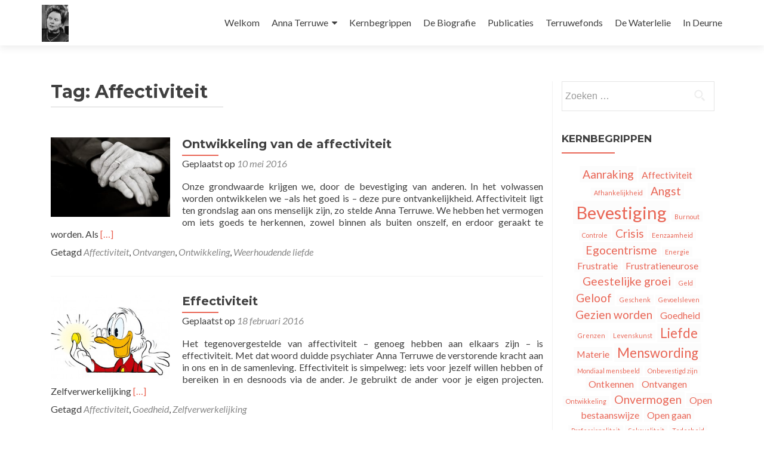

--- FILE ---
content_type: text/html; charset=UTF-8
request_url: https://www.annaterruwestichting.nl/tag/affectiviteit/
body_size: 9958
content:
<!DOCTYPE html>

<html lang="nl-NL">

<head>

<meta charset="UTF-8">
<meta name="viewport" content="width=device-width, initial-scale=1">
<link rel="profile" href="http://gmpg.org/xfn/11">
<link rel="pingback" href="https://www.annaterruwestichting.nl/xmlrpc.php">

<title>Affectiviteit &#8211; Dr Anna Terruwe</title>
<meta name='robots' content='max-image-preview:large' />
<link rel='dns-prefetch' href='//fonts.googleapis.com' />
<link rel="alternate" type="application/rss+xml" title="Dr Anna Terruwe &raquo; feed" href="https://www.annaterruwestichting.nl/feed/" />
<link rel="alternate" type="application/rss+xml" title="Dr Anna Terruwe &raquo; reacties feed" href="https://www.annaterruwestichting.nl/comments/feed/" />
<link rel="alternate" type="application/rss+xml" title="Dr Anna Terruwe &raquo; Affectiviteit tag feed" href="https://www.annaterruwestichting.nl/tag/affectiviteit/feed/" />
<style id='wp-img-auto-sizes-contain-inline-css' type='text/css'>
img:is([sizes=auto i],[sizes^="auto," i]){contain-intrinsic-size:3000px 1500px}
/*# sourceURL=wp-img-auto-sizes-contain-inline-css */
</style>
<style id='wp-emoji-styles-inline-css' type='text/css'>

	img.wp-smiley, img.emoji {
		display: inline !important;
		border: none !important;
		box-shadow: none !important;
		height: 1em !important;
		width: 1em !important;
		margin: 0 0.07em !important;
		vertical-align: -0.1em !important;
		background: none !important;
		padding: 0 !important;
	}
/*# sourceURL=wp-emoji-styles-inline-css */
</style>
<style id='wp-block-library-inline-css' type='text/css'>
:root{--wp-block-synced-color:#7a00df;--wp-block-synced-color--rgb:122,0,223;--wp-bound-block-color:var(--wp-block-synced-color);--wp-editor-canvas-background:#ddd;--wp-admin-theme-color:#007cba;--wp-admin-theme-color--rgb:0,124,186;--wp-admin-theme-color-darker-10:#006ba1;--wp-admin-theme-color-darker-10--rgb:0,107,160.5;--wp-admin-theme-color-darker-20:#005a87;--wp-admin-theme-color-darker-20--rgb:0,90,135;--wp-admin-border-width-focus:2px}@media (min-resolution:192dpi){:root{--wp-admin-border-width-focus:1.5px}}.wp-element-button{cursor:pointer}:root .has-very-light-gray-background-color{background-color:#eee}:root .has-very-dark-gray-background-color{background-color:#313131}:root .has-very-light-gray-color{color:#eee}:root .has-very-dark-gray-color{color:#313131}:root .has-vivid-green-cyan-to-vivid-cyan-blue-gradient-background{background:linear-gradient(135deg,#00d084,#0693e3)}:root .has-purple-crush-gradient-background{background:linear-gradient(135deg,#34e2e4,#4721fb 50%,#ab1dfe)}:root .has-hazy-dawn-gradient-background{background:linear-gradient(135deg,#faaca8,#dad0ec)}:root .has-subdued-olive-gradient-background{background:linear-gradient(135deg,#fafae1,#67a671)}:root .has-atomic-cream-gradient-background{background:linear-gradient(135deg,#fdd79a,#004a59)}:root .has-nightshade-gradient-background{background:linear-gradient(135deg,#330968,#31cdcf)}:root .has-midnight-gradient-background{background:linear-gradient(135deg,#020381,#2874fc)}:root{--wp--preset--font-size--normal:16px;--wp--preset--font-size--huge:42px}.has-regular-font-size{font-size:1em}.has-larger-font-size{font-size:2.625em}.has-normal-font-size{font-size:var(--wp--preset--font-size--normal)}.has-huge-font-size{font-size:var(--wp--preset--font-size--huge)}.has-text-align-center{text-align:center}.has-text-align-left{text-align:left}.has-text-align-right{text-align:right}.has-fit-text{white-space:nowrap!important}#end-resizable-editor-section{display:none}.aligncenter{clear:both}.items-justified-left{justify-content:flex-start}.items-justified-center{justify-content:center}.items-justified-right{justify-content:flex-end}.items-justified-space-between{justify-content:space-between}.screen-reader-text{border:0;clip-path:inset(50%);height:1px;margin:-1px;overflow:hidden;padding:0;position:absolute;width:1px;word-wrap:normal!important}.screen-reader-text:focus{background-color:#ddd;clip-path:none;color:#444;display:block;font-size:1em;height:auto;left:5px;line-height:normal;padding:15px 23px 14px;text-decoration:none;top:5px;width:auto;z-index:100000}html :where(.has-border-color){border-style:solid}html :where([style*=border-top-color]){border-top-style:solid}html :where([style*=border-right-color]){border-right-style:solid}html :where([style*=border-bottom-color]){border-bottom-style:solid}html :where([style*=border-left-color]){border-left-style:solid}html :where([style*=border-width]){border-style:solid}html :where([style*=border-top-width]){border-top-style:solid}html :where([style*=border-right-width]){border-right-style:solid}html :where([style*=border-bottom-width]){border-bottom-style:solid}html :where([style*=border-left-width]){border-left-style:solid}html :where(img[class*=wp-image-]){height:auto;max-width:100%}:where(figure){margin:0 0 1em}html :where(.is-position-sticky){--wp-admin--admin-bar--position-offset:var(--wp-admin--admin-bar--height,0px)}@media screen and (max-width:600px){html :where(.is-position-sticky){--wp-admin--admin-bar--position-offset:0px}}

/*# sourceURL=wp-block-library-inline-css */
</style><style id='global-styles-inline-css' type='text/css'>
:root{--wp--preset--aspect-ratio--square: 1;--wp--preset--aspect-ratio--4-3: 4/3;--wp--preset--aspect-ratio--3-4: 3/4;--wp--preset--aspect-ratio--3-2: 3/2;--wp--preset--aspect-ratio--2-3: 2/3;--wp--preset--aspect-ratio--16-9: 16/9;--wp--preset--aspect-ratio--9-16: 9/16;--wp--preset--color--black: #000000;--wp--preset--color--cyan-bluish-gray: #abb8c3;--wp--preset--color--white: #ffffff;--wp--preset--color--pale-pink: #f78da7;--wp--preset--color--vivid-red: #cf2e2e;--wp--preset--color--luminous-vivid-orange: #ff6900;--wp--preset--color--luminous-vivid-amber: #fcb900;--wp--preset--color--light-green-cyan: #7bdcb5;--wp--preset--color--vivid-green-cyan: #00d084;--wp--preset--color--pale-cyan-blue: #8ed1fc;--wp--preset--color--vivid-cyan-blue: #0693e3;--wp--preset--color--vivid-purple: #9b51e0;--wp--preset--gradient--vivid-cyan-blue-to-vivid-purple: linear-gradient(135deg,rgb(6,147,227) 0%,rgb(155,81,224) 100%);--wp--preset--gradient--light-green-cyan-to-vivid-green-cyan: linear-gradient(135deg,rgb(122,220,180) 0%,rgb(0,208,130) 100%);--wp--preset--gradient--luminous-vivid-amber-to-luminous-vivid-orange: linear-gradient(135deg,rgb(252,185,0) 0%,rgb(255,105,0) 100%);--wp--preset--gradient--luminous-vivid-orange-to-vivid-red: linear-gradient(135deg,rgb(255,105,0) 0%,rgb(207,46,46) 100%);--wp--preset--gradient--very-light-gray-to-cyan-bluish-gray: linear-gradient(135deg,rgb(238,238,238) 0%,rgb(169,184,195) 100%);--wp--preset--gradient--cool-to-warm-spectrum: linear-gradient(135deg,rgb(74,234,220) 0%,rgb(151,120,209) 20%,rgb(207,42,186) 40%,rgb(238,44,130) 60%,rgb(251,105,98) 80%,rgb(254,248,76) 100%);--wp--preset--gradient--blush-light-purple: linear-gradient(135deg,rgb(255,206,236) 0%,rgb(152,150,240) 100%);--wp--preset--gradient--blush-bordeaux: linear-gradient(135deg,rgb(254,205,165) 0%,rgb(254,45,45) 50%,rgb(107,0,62) 100%);--wp--preset--gradient--luminous-dusk: linear-gradient(135deg,rgb(255,203,112) 0%,rgb(199,81,192) 50%,rgb(65,88,208) 100%);--wp--preset--gradient--pale-ocean: linear-gradient(135deg,rgb(255,245,203) 0%,rgb(182,227,212) 50%,rgb(51,167,181) 100%);--wp--preset--gradient--electric-grass: linear-gradient(135deg,rgb(202,248,128) 0%,rgb(113,206,126) 100%);--wp--preset--gradient--midnight: linear-gradient(135deg,rgb(2,3,129) 0%,rgb(40,116,252) 100%);--wp--preset--font-size--small: 13px;--wp--preset--font-size--medium: 20px;--wp--preset--font-size--large: 36px;--wp--preset--font-size--x-large: 42px;--wp--preset--spacing--20: 0.44rem;--wp--preset--spacing--30: 0.67rem;--wp--preset--spacing--40: 1rem;--wp--preset--spacing--50: 1.5rem;--wp--preset--spacing--60: 2.25rem;--wp--preset--spacing--70: 3.38rem;--wp--preset--spacing--80: 5.06rem;--wp--preset--shadow--natural: 6px 6px 9px rgba(0, 0, 0, 0.2);--wp--preset--shadow--deep: 12px 12px 50px rgba(0, 0, 0, 0.4);--wp--preset--shadow--sharp: 6px 6px 0px rgba(0, 0, 0, 0.2);--wp--preset--shadow--outlined: 6px 6px 0px -3px rgb(255, 255, 255), 6px 6px rgb(0, 0, 0);--wp--preset--shadow--crisp: 6px 6px 0px rgb(0, 0, 0);}:where(.is-layout-flex){gap: 0.5em;}:where(.is-layout-grid){gap: 0.5em;}body .is-layout-flex{display: flex;}.is-layout-flex{flex-wrap: wrap;align-items: center;}.is-layout-flex > :is(*, div){margin: 0;}body .is-layout-grid{display: grid;}.is-layout-grid > :is(*, div){margin: 0;}:where(.wp-block-columns.is-layout-flex){gap: 2em;}:where(.wp-block-columns.is-layout-grid){gap: 2em;}:where(.wp-block-post-template.is-layout-flex){gap: 1.25em;}:where(.wp-block-post-template.is-layout-grid){gap: 1.25em;}.has-black-color{color: var(--wp--preset--color--black) !important;}.has-cyan-bluish-gray-color{color: var(--wp--preset--color--cyan-bluish-gray) !important;}.has-white-color{color: var(--wp--preset--color--white) !important;}.has-pale-pink-color{color: var(--wp--preset--color--pale-pink) !important;}.has-vivid-red-color{color: var(--wp--preset--color--vivid-red) !important;}.has-luminous-vivid-orange-color{color: var(--wp--preset--color--luminous-vivid-orange) !important;}.has-luminous-vivid-amber-color{color: var(--wp--preset--color--luminous-vivid-amber) !important;}.has-light-green-cyan-color{color: var(--wp--preset--color--light-green-cyan) !important;}.has-vivid-green-cyan-color{color: var(--wp--preset--color--vivid-green-cyan) !important;}.has-pale-cyan-blue-color{color: var(--wp--preset--color--pale-cyan-blue) !important;}.has-vivid-cyan-blue-color{color: var(--wp--preset--color--vivid-cyan-blue) !important;}.has-vivid-purple-color{color: var(--wp--preset--color--vivid-purple) !important;}.has-black-background-color{background-color: var(--wp--preset--color--black) !important;}.has-cyan-bluish-gray-background-color{background-color: var(--wp--preset--color--cyan-bluish-gray) !important;}.has-white-background-color{background-color: var(--wp--preset--color--white) !important;}.has-pale-pink-background-color{background-color: var(--wp--preset--color--pale-pink) !important;}.has-vivid-red-background-color{background-color: var(--wp--preset--color--vivid-red) !important;}.has-luminous-vivid-orange-background-color{background-color: var(--wp--preset--color--luminous-vivid-orange) !important;}.has-luminous-vivid-amber-background-color{background-color: var(--wp--preset--color--luminous-vivid-amber) !important;}.has-light-green-cyan-background-color{background-color: var(--wp--preset--color--light-green-cyan) !important;}.has-vivid-green-cyan-background-color{background-color: var(--wp--preset--color--vivid-green-cyan) !important;}.has-pale-cyan-blue-background-color{background-color: var(--wp--preset--color--pale-cyan-blue) !important;}.has-vivid-cyan-blue-background-color{background-color: var(--wp--preset--color--vivid-cyan-blue) !important;}.has-vivid-purple-background-color{background-color: var(--wp--preset--color--vivid-purple) !important;}.has-black-border-color{border-color: var(--wp--preset--color--black) !important;}.has-cyan-bluish-gray-border-color{border-color: var(--wp--preset--color--cyan-bluish-gray) !important;}.has-white-border-color{border-color: var(--wp--preset--color--white) !important;}.has-pale-pink-border-color{border-color: var(--wp--preset--color--pale-pink) !important;}.has-vivid-red-border-color{border-color: var(--wp--preset--color--vivid-red) !important;}.has-luminous-vivid-orange-border-color{border-color: var(--wp--preset--color--luminous-vivid-orange) !important;}.has-luminous-vivid-amber-border-color{border-color: var(--wp--preset--color--luminous-vivid-amber) !important;}.has-light-green-cyan-border-color{border-color: var(--wp--preset--color--light-green-cyan) !important;}.has-vivid-green-cyan-border-color{border-color: var(--wp--preset--color--vivid-green-cyan) !important;}.has-pale-cyan-blue-border-color{border-color: var(--wp--preset--color--pale-cyan-blue) !important;}.has-vivid-cyan-blue-border-color{border-color: var(--wp--preset--color--vivid-cyan-blue) !important;}.has-vivid-purple-border-color{border-color: var(--wp--preset--color--vivid-purple) !important;}.has-vivid-cyan-blue-to-vivid-purple-gradient-background{background: var(--wp--preset--gradient--vivid-cyan-blue-to-vivid-purple) !important;}.has-light-green-cyan-to-vivid-green-cyan-gradient-background{background: var(--wp--preset--gradient--light-green-cyan-to-vivid-green-cyan) !important;}.has-luminous-vivid-amber-to-luminous-vivid-orange-gradient-background{background: var(--wp--preset--gradient--luminous-vivid-amber-to-luminous-vivid-orange) !important;}.has-luminous-vivid-orange-to-vivid-red-gradient-background{background: var(--wp--preset--gradient--luminous-vivid-orange-to-vivid-red) !important;}.has-very-light-gray-to-cyan-bluish-gray-gradient-background{background: var(--wp--preset--gradient--very-light-gray-to-cyan-bluish-gray) !important;}.has-cool-to-warm-spectrum-gradient-background{background: var(--wp--preset--gradient--cool-to-warm-spectrum) !important;}.has-blush-light-purple-gradient-background{background: var(--wp--preset--gradient--blush-light-purple) !important;}.has-blush-bordeaux-gradient-background{background: var(--wp--preset--gradient--blush-bordeaux) !important;}.has-luminous-dusk-gradient-background{background: var(--wp--preset--gradient--luminous-dusk) !important;}.has-pale-ocean-gradient-background{background: var(--wp--preset--gradient--pale-ocean) !important;}.has-electric-grass-gradient-background{background: var(--wp--preset--gradient--electric-grass) !important;}.has-midnight-gradient-background{background: var(--wp--preset--gradient--midnight) !important;}.has-small-font-size{font-size: var(--wp--preset--font-size--small) !important;}.has-medium-font-size{font-size: var(--wp--preset--font-size--medium) !important;}.has-large-font-size{font-size: var(--wp--preset--font-size--large) !important;}.has-x-large-font-size{font-size: var(--wp--preset--font-size--x-large) !important;}
/*# sourceURL=global-styles-inline-css */
</style>

<style id='classic-theme-styles-inline-css' type='text/css'>
/*! This file is auto-generated */
.wp-block-button__link{color:#fff;background-color:#32373c;border-radius:9999px;box-shadow:none;text-decoration:none;padding:calc(.667em + 2px) calc(1.333em + 2px);font-size:1.125em}.wp-block-file__button{background:#32373c;color:#fff;text-decoration:none}
/*# sourceURL=/wp-includes/css/classic-themes.min.css */
</style>
<link rel='stylesheet' id='contact-form-7-css' href='https://www.annaterruwestichting.nl/wp-content/plugins/contact-form-7/includes/css/styles.css?ver=6.1.4' type='text/css' media='all' />
<link rel='stylesheet' id='zerif_font-css' href='//fonts.googleapis.com/css?family=Lato%3A300%2C400%2C700%2C400italic%7CMontserrat%3A400%2C700%7CHomemade+Apple&#038;subset=latin%2Clatin-ext' type='text/css' media='all' />
<link rel='stylesheet' id='zerif_font_all-css' href='//fonts.googleapis.com/css?family=Open+Sans%3A300%2C300italic%2C400%2C400italic%2C600%2C600italic%2C700%2C700italic%2C800%2C800italic&#038;subset=latin&#038;ver=6.9' type='text/css' media='all' />
<link rel='stylesheet' id='zerif_bootstrap_style-css' href='https://www.annaterruwestichting.nl/wp-content/themes/zerif-lite/css/bootstrap.css?ver=6.9' type='text/css' media='all' />
<link rel='stylesheet' id='zerif_fontawesome-css' href='https://www.annaterruwestichting.nl/wp-content/themes/zerif-lite/css/font-awesome.min.css?ver=v1' type='text/css' media='all' />
<link rel='stylesheet' id='zerif_style-css' href='https://www.annaterruwestichting.nl/wp-content/themes/zerif-lite/style.css?ver=1.8.5.49' type='text/css' media='all' />
<style id='zerif_style-inline-css' type='text/css'>
body.home.page:not(.page-template-template-frontpage) {
			background-image: none !important;
		}
/*# sourceURL=zerif_style-inline-css */
</style>
<link rel='stylesheet' id='zerif_responsive_style-css' href='https://www.annaterruwestichting.nl/wp-content/themes/zerif-lite/css/responsive.css?ver=1.8.5.49' type='text/css' media='all' />
<script type="text/javascript" src="https://www.annaterruwestichting.nl/wp-includes/js/jquery/jquery.min.js?ver=3.7.1" id="jquery-core-js"></script>
<script type="text/javascript" src="https://www.annaterruwestichting.nl/wp-includes/js/jquery/jquery-migrate.min.js?ver=3.4.1" id="jquery-migrate-js"></script>
<link rel="https://api.w.org/" href="https://www.annaterruwestichting.nl/wp-json/" /><link rel="alternate" title="JSON" type="application/json" href="https://www.annaterruwestichting.nl/wp-json/wp/v2/tags/5" /><link rel="EditURI" type="application/rsd+xml" title="RSD" href="https://www.annaterruwestichting.nl/xmlrpc.php?rsd" />
<meta name="generator" content="WordPress 6.9" />
<!-- Plaats je scripts hier --><style type="text/css" id="custom-background-css">
body.custom-background { background-image: url("https://www.annaterruwestichting.nl/wp-content/uploads/2013/03/Lelie.jpg"); background-position: left top; background-size: auto; background-repeat: repeat; background-attachment: scroll; }
</style>
	
</head>


	<body class="archive tag tag-affectiviteit tag-5 wp-custom-logo wp-theme-zerif-lite" >

	

<div id="mobilebgfix">
	<div class="mobile-bg-fix-img-wrap">
		<div class="mobile-bg-fix-img"></div>
	</div>
	<div class="mobile-bg-fix-whole-site">


<header id="home" class="header" itemscope="itemscope" itemtype="http://schema.org/WPHeader">

	<div id="main-nav" class="navbar navbar-inverse bs-docs-nav" role="banner">

		<div class="container">

			
			<div class="navbar-header responsive-logo">

				<button class="navbar-toggle collapsed" type="button" data-toggle="collapse" data-target=".bs-navbar-collapse">

				<span class="sr-only">Wissel navigatie</span>

				<span class="icon-bar"></span>

				<span class="icon-bar"></span>

				<span class="icon-bar"></span>

				</button>

					<div class="navbar-brand" itemscope itemtype="http://schema.org/Organization">

						<a href="https://www.annaterruwestichting.nl/" class="custom-logo-link" rel="home"><img width="180" height="250" src="https://www.annaterruwestichting.nl/wp-content/uploads/2013/03/Anna-Terruwe2.jpg" class="custom-logo" alt="Dr Anna Terruwe" decoding="async" /></a>
					</div> <!-- /.navbar-brand -->

				</div> <!-- /.navbar-header -->

			
		
		<nav class="navbar-collapse bs-navbar-collapse collapse" id="site-navigation" itemscope itemtype="http://schema.org/SiteNavigationElement">
			<a class="screen-reader-text skip-link" href="#content">Naar de inhoud springen</a>
			<ul id="menu-bericht" class="nav navbar-nav navbar-right responsive-nav main-nav-list"><li id="menu-item-762" class="menu-item menu-item-type-post_type menu-item-object-page menu-item-home menu-item-762"><a href="https://www.annaterruwestichting.nl/welkom/">Welkom</a></li>
<li id="menu-item-72" class="menu-item menu-item-type-post_type menu-item-object-page menu-item-has-children menu-item-72"><a href="https://www.annaterruwestichting.nl/over-anna-terruwe/">Anna Terruwe</a>
<ul class="sub-menu">
	<li id="menu-item-74" class="menu-item menu-item-type-post_type menu-item-object-page menu-item-74"><a href="https://www.annaterruwestichting.nl/over-anna-terruwe/leven-en-werk/">Leven en werk</a></li>
	<li id="menu-item-73" class="menu-item menu-item-type-post_type menu-item-object-page menu-item-73"><a href="https://www.annaterruwestichting.nl/over-anna-terruwe/bevestigingsleer/">Bevestigingsleer</a></li>
</ul>
</li>
<li id="menu-item-220" class="menu-item menu-item-type-taxonomy menu-item-object-category menu-item-220"><a href="https://www.annaterruwestichting.nl/category/bevestigingsleer/">Kernbegrippen</a></li>
<li id="menu-item-705" class="menu-item menu-item-type-post_type menu-item-object-page menu-item-705"><a href="https://www.annaterruwestichting.nl/leven-voor-een-leer-de-biografie/">De Biografie</a></li>
<li id="menu-item-775" class="menu-item menu-item-type-post_type menu-item-object-page menu-item-775"><a href="https://www.annaterruwestichting.nl/het-millennial-manifest/">Publicaties</a></li>
<li id="menu-item-767" class="menu-item menu-item-type-post_type menu-item-object-page menu-item-767"><a href="https://www.annaterruwestichting.nl/terruwefonds/">Terruwefonds</a></li>
<li id="menu-item-88" class="menu-item menu-item-type-post_type menu-item-object-page menu-item-88"><a href="https://www.annaterruwestichting.nl/de-waterlelie/">De Waterlelie</a></li>
<li id="menu-item-80" class="menu-item menu-item-type-post_type menu-item-object-page menu-item-80"><a href="https://www.annaterruwestichting.nl/in-deurne/">In Deurne</a></li>
</ul>		</nav>

		
		</div> <!-- /.container -->

		
	</div> <!-- /#main-nav -->
	<!-- / END TOP BAR -->

<div class="clear"></div>

</header> <!-- / END HOME SECTION  -->
<div id="content" class="site-content">

<div class="container">

	
	<div class="content-left-wrap col-md-9">

		
		<div id="primary" class="content-area">

			<main id="main" class="site-main">

			
				<header class="page-header">

					<h1 class="page-title">Tag: <span>Affectiviteit</span></h1>
				</header><!-- .page-header -->

				
<article id="post-366" class="post-366 post type-post status-publish format-standard has-post-thumbnail hentry category-bevestigingsleer tag-affectiviteit tag-ontvangen tag-ontwikkeling tag-weerhoudende-liefde" itemtype="http://schema.org/BlogPosting" itemtype="http://schema.org/BlogPosting">
	<div class="post-img-wrap"><a href="https://www.annaterruwestichting.nl/ontwikkeling-van-de-affectiviteit/" title="Ontwikkeling van de affectiviteit" ><img width="250" height="167" src="https://www.annaterruwestichting.nl/wp-content/uploads/2016/05/rustende-handen.jpg" class="attachment-zerif-post-thumbnail size-zerif-post-thumbnail wp-post-image" alt="" decoding="async" srcset="https://www.annaterruwestichting.nl/wp-content/uploads/2016/05/rustende-handen.jpg 500w, https://www.annaterruwestichting.nl/wp-content/uploads/2016/05/rustende-handen-300x200.jpg 300w" sizes="(max-width: 250px) 100vw, 250px" /></a></div><div class="listpost-content-wrap">
	<div class="list-post-top">

	<header class="entry-header">

		<h1 class="entry-title"><a href="https://www.annaterruwestichting.nl/ontwikkeling-van-de-affectiviteit/" rel="bookmark">Ontwikkeling van de affectiviteit</a></h1>

		
		<div class="entry-meta">

			<span class="posted-on">Geplaatst op <a href="https://www.annaterruwestichting.nl/ontwikkeling-van-de-affectiviteit/" rel="bookmark"><time class="entry-date published" datetime="2016-05-10T07:01:09+02:00">10 mei 2016</time><time class="updated" datetime="2016-05-10T08:22:33+02:00">10 mei 2016</time></a></span><span class="byline"> door <span class="author vcard"><a class="url fn n" href="https://www.annaterruwestichting.nl/author/adrianus/">adrianus</a></span></span>
		</div><!-- .entry-meta -->

		
	</header><!-- .entry-header -->

	<div class="entry-content"><p>Onze grondwaarde krijgen we, door de bevestiging van anderen. In het volwassen worden ontwikkelen we –als het goed is – deze pure ontvankelijkheid. Affectiviteit ligt ten grondslag aan ons menselijk zijn, zo stelde Anna Terruwe. We hebben het vermogen om iets goeds te herkennen, zowel binnen als buiten onszelf, en erdoor geraakt te worden. Als <a href="https://www.annaterruwestichting.nl/ontwikkeling-van-de-affectiviteit/" rel="nofollow"><span class="sr-only">Lees meer overOntwikkeling van de affectiviteit</span>[&hellip;]</a></p>

	<footer class="entry-footer">

		<span class="tags-links">Getagd <a href="https://www.annaterruwestichting.nl/tag/affectiviteit/" rel="tag">Affectiviteit</a>, <a href="https://www.annaterruwestichting.nl/tag/ontvangen/" rel="tag">Ontvangen</a>, <a href="https://www.annaterruwestichting.nl/tag/ontwikkeling/" rel="tag">Ontwikkeling</a>, <a href="https://www.annaterruwestichting.nl/tag/weerhoudende-liefde/" rel="tag">Weerhoudende liefde</a></span>
	</footer><!-- .entry-footer -->

	</div><!-- .entry-content --><!-- .entry-summary -->

	</div><!-- .list-post-top -->

</div><!-- .listpost-content-wrap -->

</article><!-- #post-## -->

<article id="post-274" class="post-274 post type-post status-publish format-standard has-post-thumbnail hentry category-bevestigingsleer tag-affectiviteit tag-goedheid tag-zelfverwerkelijking" itemtype="http://schema.org/BlogPosting" itemtype="http://schema.org/BlogPosting">
	<div class="post-img-wrap"><a href="https://www.annaterruwestichting.nl/effectiviteit/" title="Effectiviteit" ><img width="250" height="177" src="https://www.annaterruwestichting.nl/wp-content/uploads/2016/02/dagobert.jpg" class="attachment-zerif-post-thumbnail size-zerif-post-thumbnail wp-post-image" alt="" decoding="async" srcset="https://www.annaterruwestichting.nl/wp-content/uploads/2016/02/dagobert.jpg 565w, https://www.annaterruwestichting.nl/wp-content/uploads/2016/02/dagobert-300x212.jpg 300w" sizes="(max-width: 250px) 100vw, 250px" /></a></div><div class="listpost-content-wrap">
	<div class="list-post-top">

	<header class="entry-header">

		<h1 class="entry-title"><a href="https://www.annaterruwestichting.nl/effectiviteit/" rel="bookmark">Effectiviteit</a></h1>

		
		<div class="entry-meta">

			<span class="posted-on">Geplaatst op <a href="https://www.annaterruwestichting.nl/effectiviteit/" rel="bookmark"><time class="entry-date published" datetime="2016-02-18T07:00:17+01:00">18 februari 2016</time><time class="updated" datetime="2016-02-03T09:23:55+01:00">3 februari 2016</time></a></span><span class="byline"> door <span class="author vcard"><a class="url fn n" href="https://www.annaterruwestichting.nl/author/adrianus/">adrianus</a></span></span>
		</div><!-- .entry-meta -->

		
	</header><!-- .entry-header -->

	<div class="entry-content"><p>Het tegenovergestelde van affectiviteit – genoeg hebben aan elkaars zijn – is effectiviteit. Met dat woord duidde psychiater Anna Terruwe de verstorende kracht aan in ons en in de samenleving. Effectiviteit is simpelweg: iets voor jezelf willen hebben of bereiken in en desnoods via de ander. Je gebruikt de ander voor je eigen projecten. Zelfverwerkelijking <a href="https://www.annaterruwestichting.nl/effectiviteit/" rel="nofollow"><span class="sr-only">Lees meer overEffectiviteit</span>[&hellip;]</a></p>

	<footer class="entry-footer">

		<span class="tags-links">Getagd <a href="https://www.annaterruwestichting.nl/tag/affectiviteit/" rel="tag">Affectiviteit</a>, <a href="https://www.annaterruwestichting.nl/tag/goedheid/" rel="tag">Goedheid</a>, <a href="https://www.annaterruwestichting.nl/tag/zelfverwerkelijking/" rel="tag">Zelfverwerkelijking</a></span>
	</footer><!-- .entry-footer -->

	</div><!-- .entry-content --><!-- .entry-summary -->

	</div><!-- .list-post-top -->

</div><!-- .listpost-content-wrap -->

</article><!-- #post-## -->

			</main><!-- #main -->

		</div><!-- #primary -->

		
	</div><!-- .content-left-wrap -->

	
			<div class="sidebar-wrap col-md-3 content-left-wrap">
			

	<div id="secondary" class="widget-area" role="complementary">

		
		<aside id="search-2" class="widget widget_search"><form role="search" method="get" class="search-form" action="https://www.annaterruwestichting.nl/">
				<label>
					<span class="screen-reader-text">Zoeken naar:</span>
					<input type="search" class="search-field" placeholder="Zoeken &hellip;" value="" name="s" />
				</label>
				<input type="submit" class="search-submit" value="Zoeken" />
			</form></aside><aside id="tag_cloud-3" class="widget widget_tag_cloud"><h2 class="widget-title">Kernbegrippen</h2><div class="tagcloud"><a href="https://www.annaterruwestichting.nl/tag/aanraking/" class="tag-cloud-link tag-link-30 tag-link-position-1" style="font-size: 14.461538461538pt;" aria-label="Aanraking (3 items)">Aanraking</a>
<a href="https://www.annaterruwestichting.nl/tag/affectiviteit/" class="tag-cloud-link tag-link-5 tag-link-position-2" style="font-size: 11.876923076923pt;" aria-label="Affectiviteit (2 items)">Affectiviteit</a>
<a href="https://www.annaterruwestichting.nl/tag/afhankelijkheid/" class="tag-cloud-link tag-link-25 tag-link-position-3" style="font-size: 8pt;" aria-label="Afhankelijkheid (1 item)">Afhankelijkheid</a>
<a href="https://www.annaterruwestichting.nl/tag/angst/" class="tag-cloud-link tag-link-16 tag-link-position-4" style="font-size: 14.461538461538pt;" aria-label="Angst (3 items)">Angst</a>
<a href="https://www.annaterruwestichting.nl/tag/bevestiging/" class="tag-cloud-link tag-link-6 tag-link-position-5" style="font-size: 22pt;" aria-label="Bevestiging (8 items)">Bevestiging</a>
<a href="https://www.annaterruwestichting.nl/tag/burnout/" class="tag-cloud-link tag-link-57 tag-link-position-6" style="font-size: 8pt;" aria-label="Burnout (1 item)">Burnout</a>
<a href="https://www.annaterruwestichting.nl/tag/controle/" class="tag-cloud-link tag-link-48 tag-link-position-7" style="font-size: 8pt;" aria-label="Controle (1 item)">Controle</a>
<a href="https://www.annaterruwestichting.nl/tag/crisis/" class="tag-cloud-link tag-link-37 tag-link-position-8" style="font-size: 14.461538461538pt;" aria-label="Crisis (3 items)">Crisis</a>
<a href="https://www.annaterruwestichting.nl/tag/eenzaamheid/" class="tag-cloud-link tag-link-56 tag-link-position-9" style="font-size: 8pt;" aria-label="Eenzaamheid (1 item)">Eenzaamheid</a>
<a href="https://www.annaterruwestichting.nl/tag/egocentrisme/" class="tag-cloud-link tag-link-29 tag-link-position-10" style="font-size: 14.461538461538pt;" aria-label="Egocentrisme (3 items)">Egocentrisme</a>
<a href="https://www.annaterruwestichting.nl/tag/energie/" class="tag-cloud-link tag-link-47 tag-link-position-11" style="font-size: 8pt;" aria-label="Energie (1 item)">Energie</a>
<a href="https://www.annaterruwestichting.nl/tag/frustratie/" class="tag-cloud-link tag-link-27 tag-link-position-12" style="font-size: 11.876923076923pt;" aria-label="Frustratie (2 items)">Frustratie</a>
<a href="https://www.annaterruwestichting.nl/tag/frustratieneurose/" class="tag-cloud-link tag-link-9 tag-link-position-13" style="font-size: 11.876923076923pt;" aria-label="Frustratieneurose (2 items)">Frustratieneurose</a>
<a href="https://www.annaterruwestichting.nl/tag/geestelijke-groei/" class="tag-cloud-link tag-link-39 tag-link-position-14" style="font-size: 14.461538461538pt;" aria-label="Geestelijke groei (3 items)">Geestelijke groei</a>
<a href="https://www.annaterruwestichting.nl/tag/geld/" class="tag-cloud-link tag-link-22 tag-link-position-15" style="font-size: 8pt;" aria-label="Geld (1 item)">Geld</a>
<a href="https://www.annaterruwestichting.nl/tag/geloof/" class="tag-cloud-link tag-link-54 tag-link-position-16" style="font-size: 14.461538461538pt;" aria-label="Geloof (3 items)">Geloof</a>
<a href="https://www.annaterruwestichting.nl/tag/geschenk/" class="tag-cloud-link tag-link-12 tag-link-position-17" style="font-size: 8pt;" aria-label="Geschenk (1 item)">Geschenk</a>
<a href="https://www.annaterruwestichting.nl/tag/gevoelsleven/" class="tag-cloud-link tag-link-51 tag-link-position-18" style="font-size: 8pt;" aria-label="Gevoelsleven (1 item)">Gevoelsleven</a>
<a href="https://www.annaterruwestichting.nl/tag/gezien-worden/" class="tag-cloud-link tag-link-13 tag-link-position-19" style="font-size: 14.461538461538pt;" aria-label="Gezien worden (3 items)">Gezien worden</a>
<a href="https://www.annaterruwestichting.nl/tag/goedheid/" class="tag-cloud-link tag-link-32 tag-link-position-20" style="font-size: 11.876923076923pt;" aria-label="Goedheid (2 items)">Goedheid</a>
<a href="https://www.annaterruwestichting.nl/tag/grenzen/" class="tag-cloud-link tag-link-52 tag-link-position-21" style="font-size: 8pt;" aria-label="Grenzen (1 item)">Grenzen</a>
<a href="https://www.annaterruwestichting.nl/tag/levenskunst/" class="tag-cloud-link tag-link-14 tag-link-position-22" style="font-size: 8pt;" aria-label="Levenskunst (1 item)">Levenskunst</a>
<a href="https://www.annaterruwestichting.nl/tag/liefde/" class="tag-cloud-link tag-link-44 tag-link-position-23" style="font-size: 16.615384615385pt;" aria-label="Liefde (4 items)">Liefde</a>
<a href="https://www.annaterruwestichting.nl/tag/materie/" class="tag-cloud-link tag-link-36 tag-link-position-24" style="font-size: 11.876923076923pt;" aria-label="Materie (2 items)">Materie</a>
<a href="https://www.annaterruwestichting.nl/tag/menswording/" class="tag-cloud-link tag-link-35 tag-link-position-25" style="font-size: 16.615384615385pt;" aria-label="Menswording (4 items)">Menswording</a>
<a href="https://www.annaterruwestichting.nl/tag/mondiaal-mensbeeld/" class="tag-cloud-link tag-link-34 tag-link-position-26" style="font-size: 8pt;" aria-label="Mondiaal mensbeeld (1 item)">Mondiaal mensbeeld</a>
<a href="https://www.annaterruwestichting.nl/tag/onbevestigd-zijn/" class="tag-cloud-link tag-link-23 tag-link-position-27" style="font-size: 8pt;" aria-label="Onbevestigd zijn (1 item)">Onbevestigd zijn</a>
<a href="https://www.annaterruwestichting.nl/tag/ontkennen/" class="tag-cloud-link tag-link-40 tag-link-position-28" style="font-size: 11.876923076923pt;" aria-label="Ontkennen (2 items)">Ontkennen</a>
<a href="https://www.annaterruwestichting.nl/tag/ontvangen/" class="tag-cloud-link tag-link-20 tag-link-position-29" style="font-size: 11.876923076923pt;" aria-label="Ontvangen (2 items)">Ontvangen</a>
<a href="https://www.annaterruwestichting.nl/tag/ontwikkeling/" class="tag-cloud-link tag-link-55 tag-link-position-30" style="font-size: 8pt;" aria-label="Ontwikkeling (1 item)">Ontwikkeling</a>
<a href="https://www.annaterruwestichting.nl/tag/onvermogen/" class="tag-cloud-link tag-link-17 tag-link-position-31" style="font-size: 14.461538461538pt;" aria-label="Onvermogen (3 items)">Onvermogen</a>
<a href="https://www.annaterruwestichting.nl/tag/open-bestaanswijze/" class="tag-cloud-link tag-link-19 tag-link-position-32" style="font-size: 11.876923076923pt;" aria-label="Open bestaanswijze (2 items)">Open bestaanswijze</a>
<a href="https://www.annaterruwestichting.nl/tag/open-gaan/" class="tag-cloud-link tag-link-10 tag-link-position-33" style="font-size: 11.876923076923pt;" aria-label="Open gaan (2 items)">Open gaan</a>
<a href="https://www.annaterruwestichting.nl/tag/professionaliteit/" class="tag-cloud-link tag-link-49 tag-link-position-34" style="font-size: 8pt;" aria-label="Professionaliteit (1 item)">Professionaliteit</a>
<a href="https://www.annaterruwestichting.nl/tag/seksualiteit/" class="tag-cloud-link tag-link-53 tag-link-position-35" style="font-size: 8pt;" aria-label="Seksualiteit (1 item)">Seksualiteit</a>
<a href="https://www.annaterruwestichting.nl/tag/tederheid/" class="tag-cloud-link tag-link-50 tag-link-position-36" style="font-size: 8pt;" aria-label="Tederheid (1 item)">Tederheid</a>
<a href="https://www.annaterruwestichting.nl/tag/verlangen/" class="tag-cloud-link tag-link-26 tag-link-position-37" style="font-size: 14.461538461538pt;" aria-label="Verlangen (3 items)">Verlangen</a>
<a href="https://www.annaterruwestichting.nl/tag/volwassen-worden/" class="tag-cloud-link tag-link-28 tag-link-position-38" style="font-size: 16.615384615385pt;" aria-label="Volwassen worden (4 items)">Volwassen worden</a>
<a href="https://www.annaterruwestichting.nl/tag/vriendschap/" class="tag-cloud-link tag-link-18 tag-link-position-39" style="font-size: 11.876923076923pt;" aria-label="Vriendschap (2 items)">Vriendschap</a>
<a href="https://www.annaterruwestichting.nl/tag/wederkerigheid/" class="tag-cloud-link tag-link-46 tag-link-position-40" style="font-size: 11.876923076923pt;" aria-label="Wederkerigheid (2 items)">Wederkerigheid</a>
<a href="https://www.annaterruwestichting.nl/tag/weerhoudende-liefde/" class="tag-cloud-link tag-link-15 tag-link-position-41" style="font-size: 14.461538461538pt;" aria-label="Weerhoudende liefde (3 items)">Weerhoudende liefde</a>
<a href="https://www.annaterruwestichting.nl/tag/wending/" class="tag-cloud-link tag-link-38 tag-link-position-42" style="font-size: 11.876923076923pt;" aria-label="Wending (2 items)">Wending</a>
<a href="https://www.annaterruwestichting.nl/tag/wetenschap/" class="tag-cloud-link tag-link-58 tag-link-position-43" style="font-size: 8pt;" aria-label="Wetenschap (1 item)">Wetenschap</a>
<a href="https://www.annaterruwestichting.nl/tag/zelfbevestiging/" class="tag-cloud-link tag-link-21 tag-link-position-44" style="font-size: 11.876923076923pt;" aria-label="Zelfbevestiging (2 items)">Zelfbevestiging</a>
<a href="https://www.annaterruwestichting.nl/tag/zelfverwerkelijking/" class="tag-cloud-link tag-link-33 tag-link-position-45" style="font-size: 11.876923076923pt;" aria-label="Zelfverwerkelijking (2 items)">Zelfverwerkelijking</a></div>
</aside>
		
	</div><!-- #secondary -->

			</div><!-- .sidebar-wrap -->
		
</div><!-- .container -->


</div><!-- .site-content -->


<footer id="footer" itemscope="itemscope" itemtype="http://schema.org/WPFooter">

	<div class="footer-widget-wrap"><div class="container"><div class="footer-widget col-xs-12 col-sm-4"><aside id="search-3" class="widget footer-widget-footer widget_search"><form role="search" method="get" class="search-form" action="https://www.annaterruwestichting.nl/">
				<label>
					<span class="screen-reader-text">Zoeken naar:</span>
					<input type="search" class="search-field" placeholder="Zoeken &hellip;" value="" name="s" />
				</label>
				<input type="submit" class="search-submit" value="Zoeken" />
			</form></aside></div></div></div>
	<div class="container">

		
		<div class="col-md-12 copyright"><p id="zerif-copyright">Terruwestichting</p><div class="zerif-copyright-box"><a class="zerif-copyright" rel="nofollow">Zerif Lite </a>ontwikkeld door <a class="zerif-copyright" href="https://themeisle.com"  target="_blank" rel="nofollow">ThemeIsle</a></div></div>	</div> <!-- / END CONTAINER -->

</footer> <!-- / END FOOOTER  -->


	</div><!-- mobile-bg-fix-whole-site -->
</div><!-- .mobile-bg-fix-wrap -->


<script type="speculationrules">
{"prefetch":[{"source":"document","where":{"and":[{"href_matches":"/*"},{"not":{"href_matches":["/wp-*.php","/wp-admin/*","/wp-content/uploads/*","/wp-content/*","/wp-content/plugins/*","/wp-content/themes/zerif-lite/*","/*\\?(.+)"]}},{"not":{"selector_matches":"a[rel~=\"nofollow\"]"}},{"not":{"selector_matches":".no-prefetch, .no-prefetch a"}}]},"eagerness":"conservative"}]}
</script>
<!-- Plaats je scripts hier --><script type="text/javascript" src="https://www.annaterruwestichting.nl/wp-includes/js/dist/hooks.min.js?ver=dd5603f07f9220ed27f1" id="wp-hooks-js"></script>
<script type="text/javascript" src="https://www.annaterruwestichting.nl/wp-includes/js/dist/i18n.min.js?ver=c26c3dc7bed366793375" id="wp-i18n-js"></script>
<script type="text/javascript" id="wp-i18n-js-after">
/* <![CDATA[ */
wp.i18n.setLocaleData( { 'text direction\u0004ltr': [ 'ltr' ] } );
//# sourceURL=wp-i18n-js-after
/* ]]> */
</script>
<script type="text/javascript" src="https://www.annaterruwestichting.nl/wp-content/plugins/contact-form-7/includes/swv/js/index.js?ver=6.1.4" id="swv-js"></script>
<script type="text/javascript" id="contact-form-7-js-translations">
/* <![CDATA[ */
( function( domain, translations ) {
	var localeData = translations.locale_data[ domain ] || translations.locale_data.messages;
	localeData[""].domain = domain;
	wp.i18n.setLocaleData( localeData, domain );
} )( "contact-form-7", {"translation-revision-date":"2025-11-30 09:13:36+0000","generator":"GlotPress\/4.0.3","domain":"messages","locale_data":{"messages":{"":{"domain":"messages","plural-forms":"nplurals=2; plural=n != 1;","lang":"nl"},"This contact form is placed in the wrong place.":["Dit contactformulier staat op de verkeerde plek."],"Error:":["Fout:"]}},"comment":{"reference":"includes\/js\/index.js"}} );
//# sourceURL=contact-form-7-js-translations
/* ]]> */
</script>
<script type="text/javascript" id="contact-form-7-js-before">
/* <![CDATA[ */
var wpcf7 = {
    "api": {
        "root": "https:\/\/www.annaterruwestichting.nl\/wp-json\/",
        "namespace": "contact-form-7\/v1"
    }
};
//# sourceURL=contact-form-7-js-before
/* ]]> */
</script>
<script type="text/javascript" src="https://www.annaterruwestichting.nl/wp-content/plugins/contact-form-7/includes/js/index.js?ver=6.1.4" id="contact-form-7-js"></script>
<script type="text/javascript" src="https://www.annaterruwestichting.nl/wp-content/plugins/simple-share-buttons-adder/js/ssba.js?ver=1763375780" id="simple-share-buttons-adder-ssba-js"></script>
<script type="text/javascript" id="simple-share-buttons-adder-ssba-js-after">
/* <![CDATA[ */
Main.boot( [] );
//# sourceURL=simple-share-buttons-adder-ssba-js-after
/* ]]> */
</script>
<script type="text/javascript" src="https://www.annaterruwestichting.nl/wp-content/themes/zerif-lite/js/bootstrap.min.js?ver=1.8.5.49" id="zerif_bootstrap_script-js"></script>
<script type="text/javascript" src="https://www.annaterruwestichting.nl/wp-content/themes/zerif-lite/js/jquery.knob.js?ver=1.8.5.49" id="zerif_knob_nav-js"></script>
<script type="text/javascript" src="https://www.annaterruwestichting.nl/wp-content/themes/zerif-lite/js/smoothscroll.js?ver=1.8.5.49" id="zerif_smoothscroll-js"></script>
<script type="text/javascript" src="https://www.annaterruwestichting.nl/wp-content/themes/zerif-lite/js/scrollReveal.js?ver=1.8.5.49" id="zerif_scrollReveal_script-js"></script>
<script type="text/javascript" src="https://www.annaterruwestichting.nl/wp-content/themes/zerif-lite/js/zerif.js?ver=1.8.5.49" id="zerif_script-js"></script>
<script id="wp-emoji-settings" type="application/json">
{"baseUrl":"https://s.w.org/images/core/emoji/17.0.2/72x72/","ext":".png","svgUrl":"https://s.w.org/images/core/emoji/17.0.2/svg/","svgExt":".svg","source":{"concatemoji":"https://www.annaterruwestichting.nl/wp-includes/js/wp-emoji-release.min.js?ver=6.9"}}
</script>
<script type="module">
/* <![CDATA[ */
/*! This file is auto-generated */
const a=JSON.parse(document.getElementById("wp-emoji-settings").textContent),o=(window._wpemojiSettings=a,"wpEmojiSettingsSupports"),s=["flag","emoji"];function i(e){try{var t={supportTests:e,timestamp:(new Date).valueOf()};sessionStorage.setItem(o,JSON.stringify(t))}catch(e){}}function c(e,t,n){e.clearRect(0,0,e.canvas.width,e.canvas.height),e.fillText(t,0,0);t=new Uint32Array(e.getImageData(0,0,e.canvas.width,e.canvas.height).data);e.clearRect(0,0,e.canvas.width,e.canvas.height),e.fillText(n,0,0);const a=new Uint32Array(e.getImageData(0,0,e.canvas.width,e.canvas.height).data);return t.every((e,t)=>e===a[t])}function p(e,t){e.clearRect(0,0,e.canvas.width,e.canvas.height),e.fillText(t,0,0);var n=e.getImageData(16,16,1,1);for(let e=0;e<n.data.length;e++)if(0!==n.data[e])return!1;return!0}function u(e,t,n,a){switch(t){case"flag":return n(e,"\ud83c\udff3\ufe0f\u200d\u26a7\ufe0f","\ud83c\udff3\ufe0f\u200b\u26a7\ufe0f")?!1:!n(e,"\ud83c\udde8\ud83c\uddf6","\ud83c\udde8\u200b\ud83c\uddf6")&&!n(e,"\ud83c\udff4\udb40\udc67\udb40\udc62\udb40\udc65\udb40\udc6e\udb40\udc67\udb40\udc7f","\ud83c\udff4\u200b\udb40\udc67\u200b\udb40\udc62\u200b\udb40\udc65\u200b\udb40\udc6e\u200b\udb40\udc67\u200b\udb40\udc7f");case"emoji":return!a(e,"\ud83e\u1fac8")}return!1}function f(e,t,n,a){let r;const o=(r="undefined"!=typeof WorkerGlobalScope&&self instanceof WorkerGlobalScope?new OffscreenCanvas(300,150):document.createElement("canvas")).getContext("2d",{willReadFrequently:!0}),s=(o.textBaseline="top",o.font="600 32px Arial",{});return e.forEach(e=>{s[e]=t(o,e,n,a)}),s}function r(e){var t=document.createElement("script");t.src=e,t.defer=!0,document.head.appendChild(t)}a.supports={everything:!0,everythingExceptFlag:!0},new Promise(t=>{let n=function(){try{var e=JSON.parse(sessionStorage.getItem(o));if("object"==typeof e&&"number"==typeof e.timestamp&&(new Date).valueOf()<e.timestamp+604800&&"object"==typeof e.supportTests)return e.supportTests}catch(e){}return null}();if(!n){if("undefined"!=typeof Worker&&"undefined"!=typeof OffscreenCanvas&&"undefined"!=typeof URL&&URL.createObjectURL&&"undefined"!=typeof Blob)try{var e="postMessage("+f.toString()+"("+[JSON.stringify(s),u.toString(),c.toString(),p.toString()].join(",")+"));",a=new Blob([e],{type:"text/javascript"});const r=new Worker(URL.createObjectURL(a),{name:"wpTestEmojiSupports"});return void(r.onmessage=e=>{i(n=e.data),r.terminate(),t(n)})}catch(e){}i(n=f(s,u,c,p))}t(n)}).then(e=>{for(const n in e)a.supports[n]=e[n],a.supports.everything=a.supports.everything&&a.supports[n],"flag"!==n&&(a.supports.everythingExceptFlag=a.supports.everythingExceptFlag&&a.supports[n]);var t;a.supports.everythingExceptFlag=a.supports.everythingExceptFlag&&!a.supports.flag,a.supports.everything||((t=a.source||{}).concatemoji?r(t.concatemoji):t.wpemoji&&t.twemoji&&(r(t.twemoji),r(t.wpemoji)))});
//# sourceURL=https://www.annaterruwestichting.nl/wp-includes/js/wp-emoji-loader.min.js
/* ]]> */
</script>


<!-- Powered by Orbisius Child Theme Creator | URL: https://orbisius.com/products/wordpress-plugins/orbisius-child-theme-creator/ -->



</body>

</html>
